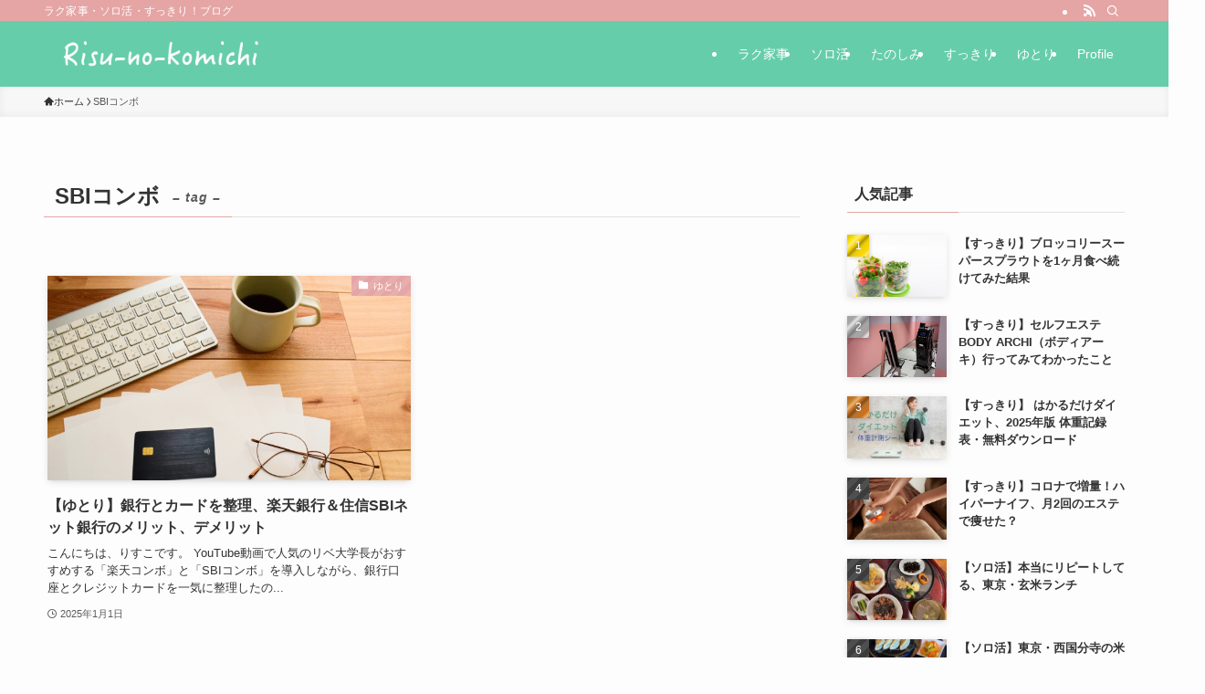

--- FILE ---
content_type: text/html; charset=utf-8
request_url: https://www.google.com/recaptcha/api2/aframe
body_size: -86
content:
<!DOCTYPE HTML><html><head><meta http-equiv="content-type" content="text/html; charset=UTF-8"></head><body><script nonce="Jh1-OCzGAw3_TLwhDCzuLg">/** Anti-fraud and anti-abuse applications only. See google.com/recaptcha */ try{var clients={'sodar':'https://pagead2.googlesyndication.com/pagead/sodar?'};window.addEventListener("message",function(a){try{if(a.source===window.parent){var b=JSON.parse(a.data);var c=clients[b['id']];if(c){var d=document.createElement('img');d.src=c+b['params']+'&rc='+(localStorage.getItem("rc::a")?sessionStorage.getItem("rc::b"):"");window.document.body.appendChild(d);sessionStorage.setItem("rc::e",parseInt(sessionStorage.getItem("rc::e")||0)+1);localStorage.setItem("rc::h",'1769014177267');}}}catch(b){}});window.parent.postMessage("_grecaptcha_ready", "*");}catch(b){}</script></body></html>